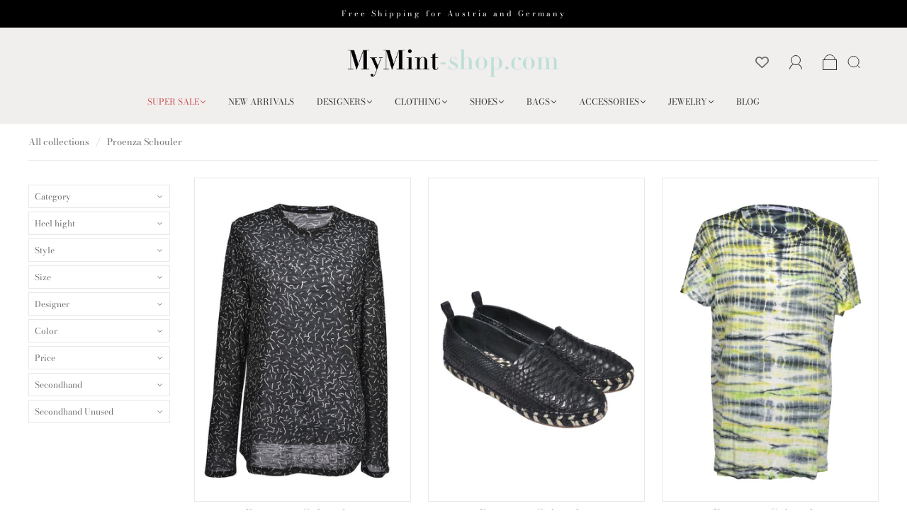

--- FILE ---
content_type: text/css
request_url: https://mymint-shop.com/cdn/shop/t/5/assets/section-footer.min.css?v=122882610024656932051708980768
body_size: 742
content:
.main-navigation{z-index:1}.footer-tapbar{z-index:2}.header-search-results-wrapper{z-index:3}.header-search-input-wrapper{z-index:4}.product-info{z-index:5}.main-header{z-index:6}.main-navigation-wrapper{z-index:7}.header-wrapper{z-index:8}.product-message{z-index:9}.product-images-lightbox{z-index:10}.footer-lower:after,.footer-lower:before,.footer-payment:after,.footer-payment:before,.main-footer-inner:after,.main-footer-inner:before{content:" ";display:table}.footer-lower:after,.footer-payment:after,.main-footer-inner:after{clear:both}.footer-copyright{-moz-osx-font-smoothing:grayscale;-moz-font-smoothing:antialiased;-webkit-font-smoothing:antialiased}.screen-reader{position:absolute!important;width:1px;height:1px;overflow:hidden;white-space:nowrap;clip:rect(1px,1px,1px,1px)}.main-footer-wrapper{-webkit-transition:padding .2s cubic-bezier(.25,.46,.45,.94);-moz-transition:padding .2s cubic-bezier(.25,.46,.45,.94);transition:padding .2s cubic-bezier(.25,.46,.45,.94);margin-left:auto;margin-right:auto;max-width:1280px;width:100%;padding-left:40px;padding-right:40px}@media (max-width:720px){.main-footer-wrapper{padding-left:24px;padding-right:24px}}.lt-ie9 .main-footer-wrapper{width:1280px}.grid{font-size:0}.grid-item,[class*=grid-item]{font-size:var(--body-size);display:inline-block;padding-left:12px;padding-right:12px;vertical-align:top}@media (max-width:720px){.grid-item,[class*=grid-item]{font-size:var(--body-size-mobile)}}.grid-item-100{display:block;width:100%}.grid-item-83{width:83.333%}.grid-item-75{width:75%}.grid-item-70{width:70%}.grid-item-66{width:66.666%}.grid-item-60{width:60%}.grid-item-58{width:58.333%}.grid-item-55{width:55%}.grid-item-50{width:50%}.grid-item-45{width:45%}.grid-item-41{width:41.666%}.grid-item-40{width:40%}.grid-item-35{width:35%}.grid-item-33{width:33.333%}.grid-item-30{width:30%}.grid-item-27{width:26.666%}.grid-item-25{width:25%}.grid-item-20{width:20%}.grid-item-16{width:16.666%}.grid-item-15{width:15%}.grid-item-12{width:12%}.grid-item-10{width:10%}.grid-item-5{width:5%}.main-footer-wrapper{margin-top:40px}.main-footer{color:var(--body-color)}@media (max-width:720px){.main-footer{background-color:transparent}}@media (max-width:500px){.main-footer.centered .footer-menu.footer-menu-links{width:100%;padding-right:0;padding-top:24px}.main-footer.centered .footer-menu .footer-contact-wrapper{padding-right:0}.main-footer.centered .footer-menu.footer-social-contact .social-wrapper{padding-right:0}}.main-footer-inner{padding-bottom:30px}@media (min-width:721px){.main-footer-inner{display:flex;justify-content:center}.main-footer-inner [class*=grid-item]:first-child{padding-left:0}.main-footer-inner [class*=grid-item]:last-child{padding-right:0}}@media (max-width:720px){.main-footer-inner{padding-top:20px;padding-bottom:0;margin-right:0;margin-left:0}}@media screen and (min-width:501px) and (max-width:720px){.main-footer-inner{margin-right:-24px}}.main-footer-inner.stretch{display:flex;flex-direction:row;align-items:stretch}@media (max-width:720px){.main-footer-inner.stretch{flex-direction:column;margin-right:0;margin-left:0}.main-footer-inner.stretch .footer-menu{padding-right:0}}.main-footer-inner.stretch>div{flex:1;width:auto}.centered .main-footer-inner>div{text-align:center}.main-footer-inner .section-title{margin-top:0;margin-bottom:16px}.main-footer-inner .section-title.footer-social-header{margin-bottom:6px}.main-footer-inner ul{padding-left:0;margin-top:0;margin-bottom:0;list-style:none}.footer-menu{text-align:left}@media (max-width:720px){.footer-menu{width:50%;padding-right:24px;padding-left:0;margin-bottom:24px}}@media (max-width:500px){.footer-menu:first-of-type{padding-top:0!important;border-top:0!important}.footer-menu:not(:first-child){border-top:1px solid var(--border-color)}.footer-menu.footer-social-media{padding-top:24px}}@media (max-width:500px){.footer-menu.footer-menu-links{margin-bottom:16px;width:100%;padding-top:24px}.footer-menu.footer-menu-links:first-of-type{padding-right:8px}/*.footer-menu.footer-menu-links:nth-of-type(2){padding-left:8px}*/.footer-menu.footer-menu-links li:first-child a{padding-top:3px}}@media (max-width:500px){.footer-menu.footer-menu-links a{display:block;padding-top:8px;padding-bottom:8px}}@media (max-width:500px){.footer-menu.mailing-list-form{width:100%;padding-top:24px;padding-right:0;margin-bottom:24px}}.footer-menu.mailing-list-form .form-actions{margin-top:8px}.footer-menu.mailing-list-form .button{min-width:unset}.footer-menu.mailing-list-form .section-text{margin-bottom:0}@media (max-width:720px){.footer-menu.footer-text{margin-bottom:0}}@media (max-width:500px){.footer-menu.footer-text{width:100%;padding-top:24px;border-top:1px solid var(--border-color)}}@media (max-width:720px){.footer-menu.footer-social-contact{margin-bottom:0}}@media (max-width:500px){.footer-menu.footer-social-contact{width:100%;padding-right:0;padding-left:0}}@media (max-width:500px){.footer-menu.footer-social-contact .footer-contact-wrapper,.footer-menu.footer-social-contact .social-wrapper{padding-right:24px;padding-left:0}}@media (max-width:500px){.footer-menu.footer-social-contact .footer-contact-wrapper{padding-top:24px}}.footer-menu.footer-social-contact .social-wrapper{margin-bottom:16px}.footer-menu.footer-social-contact .social{margin-right:-12px;margin-left:-12px}@media (max-width:720px){.footer-menu.footer-social-contact .footer-contact-wrapper{margin-bottom:24px}}.social-wrapper+.footer-contact-wrapper .section-title{margin-top:24px}@media (max-width:500px){.social-wrapper+.footer-contact-wrapper .section-title{margin-top:0}}.footer-contact{margin-bottom:0}.footer-lower{font-size:10px;font-size:1rem;display:table;width:100%;padding-top:20px;padding-bottom:20px;color:var(--body-color)}@media (max-width:720px){.footer-lower{display:flex;flex-direction:column-reverse;padding-right:24px;padding-left:24px;border-top:1px solid var(--border-color);text-align:center}}.footer-lower a{color:var(--body-color)}.footer-copyright{display:table-cell;margin-top:0;margin-bottom:0;vertical-align:middle}@media (max-width:720px){.footer-copyright{display:block;text-align:center;margin-top:8px}}.footer-lower-right{display:flex;justify-content:flex-end}@media (max-width:720px){.footer-lower-right{justify-content:center;flex-direction:column}}@media (max-width:720px){.footer-lower-right localization-form~.footer-payment,.footer-lower-right localization-form~localization-form{margin-top:20px;margin-left:0!important}}.footer-lower-right localization-form button{border:1px solid var(--border-color)}.footer-lower-right localization-form ul.localization__list{bottom:100%;right:0;background:var(--background-color);color:var(--body-color);border:1px solid var(--border-color)}@media (max-width:720px){.footer-lower-right localization-form ul.localization__list{right:50%;transform:translateX(50%)}}.footer-lower-right localization-form ul.localization__list li{color:var(--body-color)}.footer-lower-right localization-form ul.localization__list li:focus,.footer-lower-right localization-form ul.localization__list li:focus-within,.footer-lower-right localization-form ul.localization__list li:hover,.footer-lower-right localization-form ul.localization__list li[selected]{background:var(--footer-hover-background-color)}.footer-lower-right localization-form~localization-form{margin-left:10px}.no-js .footer-lower-right localization-form{display:none}.no-js .footer-lower-right .localization-form__noscript .localization-selector-country{border:1px solid var(--border-color)}.footer-payment{margin-top:3px;vertical-align:middle;text-align:right}@media (max-width:720px){.footer-payment{display:flex;justify-content:center;text-align:center}}.footer-payment ul{display:table-cell;padding-left:0;margin-top:0;margin-bottom:0;list-style:none;font-size:0;float:right}@media (max-width:500px){.footer-payment ul{display:block;float:none}}.footer-payment li{display:inline-block;margin-left:5px}.footer-payment svg{display:block;width:40px;height:25px}

--- FILE ---
content_type: text/javascript
request_url: https://mymint-shop.com/cdn/shop/t/5/assets/ithelps.js?v=126649697557908523061708416741
body_size: 289
content:
jQuery(document).ready(function(){jQuery(window).scroll(function(){jQuery(window).scrollTop()>=10?jQuery(".main-header").addClass("mit-sticky-header"):jQuery(".main-header").removeClass("mit-sticky-header")});const mediaQuery=window.matchMedia("(min-width: 1024px)");function handleDesktopChange(e){if(e.matches){var isInViewport=function(elem){var distance=elem.getBoundingClientRect();return distance.top>=0&&distance.left>=0&&distance.bottom<=(window.innerHeight||document.documentElement.clientHeight)&&distance.right<=(window.innerWidth||document.documentElement.clientWidth)},findMe=document.querySelectorAll(".facets__form-inner");window.addEventListener("scroll",function(event){findMe.forEach(element=>{isInViewport(element)?element.classList.add("mit-sticky-cat"):element.classList.remove("mit-sticky-cat")})},!1)}}if(mediaQuery.addListener(handleDesktopChange),handleDesktopChange(mediaQuery),document.querySelector("body.template-product")){var elemToObserve=document.querySelector(".product-media-inner"),prevClassState=elemToObserve.classList.contains("slick-slider"),observer=new MutationObserver(function(mutations){mutations.forEach(function(mutation){if(mutation.attributeName=="class"){var currentClassState=mutation.target.classList.contains("slick-slider");prevClassState!==currentClassState&&(prevClassState=currentClassState,currentClassState&&(document.querySelector("#mit-prev").setAttribute("disabled","disabled"),document.querySelector("#mit-prev").style.opacity="0.5",document.querySelectorAll(".product-thumbnail-wrap").forEach(thumb=>{thumb.addEventListener("click",()=>{let thumbSiblingNext=thumb.nextElementSibling,thumbSiblingPrev=thumb.previousElementSibling;thumbSiblingNext===null?(document.querySelector("#mit-next").setAttribute("disabled","disabled"),document.querySelector("#mit-next").style.opacity="0.5"):(document.querySelector("#mit-next").removeAttribute("disabled"),document.querySelector("#mit-next").style.opacity="1"),thumbSiblingPrev===null?(document.querySelector("#mit-prev").setAttribute("disabled","disabled"),document.querySelector("#mit-prev").style.opacity="0.5"):(document.querySelector("#mit-prev").removeAttribute("disabled"),document.querySelector("#mit-prev").style.opacity="1")})}),document.querySelector("#mit-next").addEventListener("click",()=>{let activeSlide=document.querySelector(".slick-active"),activeSlideSibling=activeSlide.nextElementSibling;if(activeSlideSibling!==null){document.querySelector("#mit-prev").removeAttribute("disabled"),document.querySelector("#mit-prev").style.opacity="1";let srcset=activeSlideSibling.querySelector("img").getAttribute("srcset").split(","),srcLength=srcset.length-1,src=srcset[srcLength];document.querySelector(".product-images-lightbox.visible img").src=src,activeSlide.classList.remove("slick-current"),activeSlide.classList.remove("slick-active"),activeSlide.classList.remove("product-single__media--selected"),activeSlide.style.zIndex="998",activeSlide.style.opacity="0",activeSlideSibling.classList.add("slick-current"),activeSlideSibling.classList.add("slick-active"),activeSlideSibling.classList.add("product-single__media--selected"),activeSlideSibling.style.zIndex="999",activeSlideSibling.style.opacity="1",activeSlideSibling.nextElementSibling===null&&(document.querySelector("#mit-next").setAttribute("disabled","disabled"),document.querySelector("#mit-next").style.opacity="0.5")}else document.querySelector("#mit-next").setAttribute("disabled","disabled"),document.querySelector("#mit-next").style.opacity="0.5"}),document.querySelector("#mit-prev").addEventListener("click",()=>{let activeSlide=document.querySelector(".slick-active"),activeSlideSiblingPrev=activeSlide.previousElementSibling;if(activeSlideSiblingPrev!==null){document.querySelector("#mit-next").removeAttribute("disabled"),document.querySelector("#mit-next").style.opacity="1";let srcset=activeSlideSiblingPrev.querySelector("img").getAttribute("srcset").split(","),srcLength=srcset.length-1,src=srcset[srcLength];document.querySelector(".product-images-lightbox.visible img").src=src,activeSlide.classList.remove("slick-current"),activeSlide.classList.remove("slick-active"),activeSlide.classList.remove("product-single__media--selected"),activeSlide.style.zIndex="998",activeSlide.style.opacity="0",activeSlideSiblingPrev.classList.add("slick-current"),activeSlideSiblingPrev.classList.add("slick-active"),activeSlideSiblingPrev.classList.add("product-single__media--selected"),activeSlideSiblingPrev.style.zIndex="999",activeSlideSiblingPrev.style.opacity="1",activeSlideSiblingPrev.previousElementSibling===null&&(document.querySelector("#mit-prev").setAttribute("disabled","disabled"),document.querySelector("#mit-prev").style.opacity="0.5")}else document.querySelector("#mit-prev").setAttribute("disabled","disabled"),document.querySelector("#mit-prev").style.opacity="0.5"})))}})});observer.observe(elemToObserve,{attributes:!0})}});
//# sourceMappingURL=/cdn/shop/t/5/assets/ithelps.js.map?v=126649697557908523061708416741


--- FILE ---
content_type: image/svg+xml
request_url: https://cdn.shopify.com/s/files/1/0637/2838/6266/files/logo-logo-2.svg?v=1669184477
body_size: 14971
content:
<?xml version="1.0" encoding="UTF-8" standalone="no"?>
<!DOCTYPE svg PUBLIC "-//W3C//DTD SVG 1.1//EN" "http://www.w3.org/Graphics/SVG/1.1/DTD/svg11.dtd">
<svg version="1.1" id="Layer_1" xmlns="http://www.w3.org/2000/svg" xmlns:xlink="http://www.w3.org/1999/xlink" x="0px" y="0px" width="911px" height="130px" viewBox="0 0 911 130" enable-background="new 0 0 911 130" xml:space="preserve">  <image id="image0" width="911" height="130" x="0" y="0"
    href="[data-uri]
AAB6JQAAgIMAAPn/AACA6QAAdTAAAOpgAAA6mAAAF2+SX8VGAAAABmJLR0QA/wD/AP+gvaeTAAAA
CXBIWXMAAC4jAAAuIwF4pT92AAA7P0lEQVR42u2dd7gU1fn4P5d7KZeuiGJXothrTMQaRVETe8FG
tX4tSUyIscckaqImSjQxYuwFFaxY0FgiYhdjTGIBBUTRgCLCBUE69/fHO/PbZe+Wc86UM7v3/TzP
fWbv7jkz58zOzpy31zU3N6MoiqIoiqIoiqIo5WjjewCKoiiKoiiKoihK9lHhUVEURVEURVEURamI
Co+KoiiKoiiKoihKRVR4VBRFURRFURRFUSqiwqOiKIqiKIqiKIpSERUeFUVRFEVRFEVRlIqo8Kgo
iqIoiqIoiqJURIVHRVEURVEURVEUpSIqPCqKoiiKoiiKoigVUeFRURRFURRFURRFqUhD+KKurs73
WBRFySZ7Ab8HNgCWAe2AkcCdwGzfg1Oqn0MGHs+1o+7h0+lTfQ8lbdoDvRFF7soSbZYb7qsj8nv8
0vekFEVRlNqh/6ZbrvZ/g+N+FEWpfXYHbgB2KvLZ1cCFwF+AS30PVFGqlB2ANyu0WU5pwTKfDsBt
wKm+J6UoiqLULio8KopSjH2A8RXadAd+BawNnOF7wIpShXwCnAPUAysKPlsKNALXAW0N99fF94QU
RVGU2iZfeDwQ0YI2A6vK9KkHlgALHI/ZGVmUvu978kVoC5wYbFc49G9AFtQg57EY9cj5vROY43vC
KXMIco0tKdOmHvgWWOh4jHbAfGCM78mWoB+wFbDIsX+3YI7lfqONwD+A1x2PsSOVBcd8/g+xjJwd
54lSlFbAbODPFdoMBzYy3J/rfUVRFEVRjMgXHk8CjkvpuB8iC+jmqDuKmU0RoS4Nnqf1CY9nAj9K
6Vj/IHvnd51gXGnQCXfh8TaHPmcBo4GXU5qforQGOqAeQoqiKEqGyH8onQmcjwh05YS6bxEB4O4I
x90C2BZ41/cJKKB/xP7/RSy4UNrNqA1iNfrC92Q9MASxzC4r02YRMAy4NuKxDgbu8j3hAg6LYR+H
Am8g1sVStAO+ctx/H2Bnx77fR4VHRVEURVGUmiVfeJwX/JnwabBtIuemacuhZE94PAkR7JqANR36
L6R1CoWmfB38VWJGDMfaxvdki3BCDPuYQrIW1WMj9N0L+BPlXWoVRVEURVGUKsW1zuOGiKB5X4Rj
H49YSLLCAcB3gReB2x33YZrUQClP92D7BbDYcR9H+Z5EAT2BfYGpRLPOuSg1bGiM0Hdf1MVOURRF
URSlZnEVHkEWiVMRN1YXtkPqUmWFgcH2CbIXK9faCK/LW3BPrNQb2MX3RPI4PNjeDbzlezBliPKb
VIujoiiKoihKDeMqPK5CUoJPAP4TYR/7+D4BeRwdbB8nWxbR1kgYc/sx8KzjPuqQ2MmscHKwfZps
KU0KieJK/h5m9egURVEURVGUKiSK5REk/uqZCMce7PsEBOyHZKd8BRFYNvY9IAWQcjAfRuj/A98T
COgL7AbMRZQta/keUBkewF0AHBOhr6IoiqIoipJxogqPzUjco0tNRICDEKHNN8OC7a3BNsuWodZE
Z+DJCP3XBnr5ngRSOxREuFqOe5KpNFiIWyblxcDDvgevKIqiKIqiJEdU4bEbYn2sd+zfkXjKF0Rh
E2BQ8PrpYKuxW9lgTcRaN8Wx/9rAkb4nARwTbB8ItllPKnOJQ58/AbN8D1ypTpqbs1byV1EURVGU
YkQVHkOr4WsR9rGV53MwINi+Asz2PBZldboF2yhZfQ/1PIe+wLrANOCl4L2sr5RnIi7l8w3bjwZ+
7XvQSvXy9ezZtM28TkVRFEVRlKjCY5dg6+LmFnJ0hL5xEB5/lOdxKC2pC7auSXNAag/28TiH0Kp9
M9Vl0R6FnLdybsOzEOXLCbi7rivJsjtwhO9BVGLAqSfzzeIFvoehKIqiKEoFogqP4WL46Qj72ALY
3tP8NwS+hxSuv9fTGJTKfIYkz3GhM1K2wwdrk8uy+pinMURhNmK53RsYCjwFvA1cChwCbA085HuQ
SlnuAfr7HkQ5RowZxTHHDWLm/z7zPRRFURRFUSoQVXgM+Rx3AbIeGOJp/scG5+BhJFGIkk0+A8ZH
6L+vp3EfAjQC/yZa1ljfvIx4FxyM1M68HBgHNPkemFKW6xHFyZu+B1KKEaNHcfyxA/lw+mTatInr
caQoiqIoSlLE9bRuBj6I0N9XSYVQaFXrSfZ5PELfYxEhLm3CRDljPBxbad38Afhp8Hqp78EUY8To
URx33EDemz6Z5uZm6urqou9UURRFUZREiVPV+/cIfddDXPzSZGdgO+BLxLKiZJsncM/muQmwa8rj
7QUciMQCqvCopMm1wC/z/nfNhp3cAEffw3HHDeR9FRwVRVEUpaqIU3icAMxw7Lse4hKXJmcgCVke
BJakfGzFnq+ATyL0PyTl8R6M/L4eB6anfGylddIXcZEe7nsg5RgxehQnHDdIBUdFURRFqULiFB6X
I4KYK2mWVOgAHB68fjTF4yrRiFISZgBSNzItwiyr96R4TKV1sAdwAxLPeETweiLwOrCD78GVQ11V
FUVRFKW6iTtDQRTX1X5Aj5TmvTfiJvsVsuBSqoO7gZWOfTcCuqc0zvWREiELiZaJWFGKsTNwNlI7
9NHg9fd8D6oSI8aMUldVRVEURaly4hYePwEWOfbtBhyZ0rzDRCaXA4tTOqYSnf8CH0Xon1ZipuFI
nNk4MpqsRKlq5vgegA2NnTrxh1F3cNyxKjgqiqIoSrUTt/A4FXgpQv806pGFQuoqqrP2XmsnSvKZ
k1IYXztyyokHUjie0vqoKsnroGOP5vSBw1RwVBRFUZQaIInCWk9E6NsHaJ/wnAcBayG1z1wT/Cj+
eDdC370Q99Uk2SE4xkrgmbROiqJklXbt2zMXVHBUFEVRlBogCeHxUSSW0IUdkXieJDkx2D6S8HGU
ZHgBd9dogMMSHt/RwfbyiONUlJpg+bJlrGSVCo6KoiiKUgMkITx+AfwvQv8kS3ZsAOwevH4oweMo
ydEEPBWh/9YJjy9UTtyfytlQFEVRFEVRlJRIQniEaBlMj0PiEpPgoGD7H6LVDFT8ch/Q7Nj3iATH
NQjYEJhEtMQ+iqIoiqIoipI5khIe70QS0riwGckJj6cF298ltH8lHf6B1BV1YV1g34TGFdZ2HJ36
GVEURVEURVGUhElKeJwITHfs24zUYYybNYHvI4lMHkxo3ko6LAQmR+g/KELfUnQHDgxe6/WlKIqi
KIqi1BxJCY/gXlKhDhiWwHh+E2xHJThnJR2aiRazmkRcbSg4foy4rSqKoiiKoihKTZGk8PhehL79
gLVjHs+wYHtXgnNW0iNKjc51gENiHs8pwfZGP6dDURRFURRFUZIlSeHxOdzj0urIJbeJgz2BLsAK
YHyCc1bS479ES8y0VYxj6QD0D15f6+2MKC40Ah2BTsCZwHAk5rpt8H5H3wNUUqUDkpV7K6ArUO97
QAnTCPQCtkRc79v5HlAKdAI2ATZHvuMG3wPyQAck/j/83tv6HlCN0Qn5XW2D1BVvJNn1dpLz6A18
B+hcpXOIi3ZAD+Q3sz7yG0qTtsjaZAPk3tUFj/frJG+ac4BncXcRHALci8QoRmVwsL0mwfkq6TMR
2M2x76HAH2Max9nB9lHfJ0Qx5nDgGIrHv14LzAWWIYqsJxBX5GeJ5lERF3MTbh8ry5YupY7M1njs
jtR+PQyJte9ZpM1/kfqyDwOv+B5wDAxAsprvBqxX5POPgjl/CLwFvAjM9z3oCOwOHBvMd3uKL/om
Ic+TvyO/c6+/mYQ4FLnn7YtkBS/kA+B5RPH/HLDU94CrhDWAfZDzugdyjRVbW89EzvGHwDTkd/WO
78Hn0Qa5Bx4J9AV2ANoXafceorh/CvmtfOt74AmyG3Ay8v1uVuTzT5Hv8H3k2fAy8db3HoB8Hzsj
AnwbVhfglyD3rneR6+ol4FXcqxEYk7TG7T7chcfdiEdwBDg+2P4l4fm60ABshGi445pvJdoD3wCf
V2jXCXnILMf+YgznMwOx+CbBxAh9dwU2xT2xUz7nBttqcolui1x3bYh+3bVFBK0ZEfbVE3FVXxzD
3Dog9WaLLQD3Aq5DbsYgC6QHkVjVOchD83AkwVbIqXmvXwT+BDwewziL0Yj85lZRPGP1EqCP5T77
IMJAJU1pA/Jb/ZQY70V1beqoz57wuAnyuz077713gQeC+c9FLAfrIWEUPwv+ZiPXzz0Uv3+meR+3
5RTgD8i1PQVRioRz7QZsgVz7fVj9GvsKeBrJol4tnju9kUXfWcjiHiTJ2ihgFvI9rkDuOWsAuwBD
gz+QjNm3Ipm906AN7hnqQ8LfbyEnIPesdYL/X0Ou81nAAsQCuR5wAPDT4O8LpFbxLWgMfykORtaW
R5HzUPkcuAP4EjmHzchzdj/kGlsP2D9vHx8AY4HbEYHSB32Ak4BzkOcPiDB0VzCP8LeyDmJF3RWp
XBBWL7g9aPtSSuNti7tXY0gd5de0+yEhSH2QtfIzyD1hJmLtWx/xjtwO2JhcCbiZyNrgVuBtx7HV
A1cCP0d+058jyssxyHfRAbmH90WeTTsFfyFTkGvqbyR4TdU1N8v5q6uzerifgAiGO1Nec7IWcvG5
mLqXAT8A3og4x8HA3cC/gO8a9hkFDHQ41ltIRlcbtqB85lBboc30i5xN7mFSioFUTjDUXOGYm2F/
AZ8G3Az8llyio2K0Rx6AaxjssxgXIT/SKGyP1A0FufEuMejzAu7lQnYnmrtuyA7Avyu0Mb326oCv
EVeKeY7jeQg4OsbxXAH8quD9IeQE/FsQS/GzFF/sfxcYQenMzy8Fn0eJvS3GwcCTMe/Tlo2Az+LY
Ue+tt+TWp56gfcdGFi38xvO0/j8XA78m56p3ASIYfVmmTy9EGLmcnMLlXuSBPhVRdp6L3E/ui3Gs
HZD753qG7e8IxplPZ0T42xNRlPya8gLBQGTh1LXIZ88G5++fMc4xTjZHXM//j9wC8WLgJirfm+oR
69yl5BZjLyGC19iExrsZssbphmQRzycc/2eYLZa7IN/zOXnzeRhRCMxFnnejKG8Z2Ra5Po7Je+9m
ROngS7jJGscjiqRd8967HXkevF+m3/6I0qlXkc9WASOB3yMCSBpsi9z7wrVuE/Ld3x28Lkdb5Hn9
G2QNC7Ku+QMiaCXFWOR6LhxfXfD3FWZeEh2R+/3hRdrfgCgVpyD3knLP412Q+8OeRT67D7mX2Pxu
DkbWFPXIGmUE5eWDtRBlz6+KfLYSuY9fgaz3I9F/0y1X+z9py+MCxJTqEl/WDtECRhUezwy2tyU8
V1cWIYJtA7lFbDNiEdkNc2Ewn9eQH3ep77cdYomoxEzkZljM8rgYcfnaOvj/dUSYC8dbH/RL0qVh
KeJmdIJj//2JLjyGLtFjMBMcs8ICRPFTzFKyDNFsbW6xv84Rx/MOEh9SzPK4FLlJbmaxv8JYgDGI
6xqIguetCv3fRpRXz7G6pjhk7+DvZmShGhezkd/mKooLy8sRK+2mFvucHuy3UnxEA3I/isP6y067
7cbIJx6h6xrdmD51Cm3beg+nWwNZfIQKgQmI++aXBn2/QBZ2IxB39x8jyoghBe16+J5kAesjwm0H
4HuYCX33Am8iyqVOBZ8dEPxdhiw0s0KoMLqAnLL6HuAMzJ9BK5HrYyyybriR3O/8qWDf78Y87oXA
OGQxW+gmugy5Pw+x2F9T3vmYiljYL8G8tvV7iKvcMEQRAXA6opD4FXBVzPOvJnYGrmb158EKxK3Q
ROH3PKI0fp+WBpU2iMAyGLE43Z7gPBqRdc85ee/9FbmnmbIcscSNBn6BhIT1C/4eAX6JePPEzZvI
c7GYAmQ+8l18x3BfW9Lymfgi8twfjgiFlfgn4s1UbJ1wIqKE+SXwZ4N9XYIoJycG8zBRIsxBBNTn
EC+J/NjleuAniHLgHGKuNJG08LgM0Xxd4tj/UHLCnwvrIJoBkBt0Fvmc0hbRUxDztw0rkJtPFJfO
kPGIdqoUNyHC41BEW+WDMbgLj5sg2vUFEY4fCo+u17gvppNz3SzGptjd/L8hmp/97yi/wNkcicUy
JV9Tfz0iOC5B7gfvW+ynPxLHsGeJz09HHkAnRZh7Pm8hVuFy2Fonf0KK978+227LwJ+cyWGDTgRg
+tSpWRAcuyOKyNAd810kjsWWJcj5nEbxxcVCu90lSgfkd74qmL9N3OJURLAudZ1diihzXDx04mYP
xEVrm7z3illgbRiJeLWEcew/Cv7OJd6kaF+Qc5UtxU6Ie5wJoSfYv5Hn236IRciWO5H14S3B/w2I
wHEwcq+bGuM5qAZ+ijxHCumHPB9MmYz8pg4r8XlXxNDRB1FWxM0ByG9lk7z3RiACoCvXIsLcyOD/
o5Dfys+RNWKcVFL2f01xK1yptvlrlmcRwfFgRFlkw4HI/aKwSkQ75LrZjpybbzGuQDwkrkes2ra8
jMhLfy/y2ZqIIi20NMdCGpmTosQGFfqH23IEIom/g8RjVRsPO/RpYHWNUpKEC2aXccaFiQW1FL2R
m4UrOyAKiqnU3sO0U/RdeB1PGD90IPLgn4+94BgyiPJxu8NI17PBNgNsKhlj+2y/HZfdfCP3vTaB
oaefxYIFTXwx83PatvWeyLEeSWYQCo6rkAdtFK6j+ILLd3Bn/jP9deT51wu3hDfjEOtsKU5EYud8
ch7y3eYLjpOJJjiGjEXc8PK5BnEra2+9N3dsfkBNiDCwPaKUdhEcQ25FLEv57ImEafwwxfn7ZhTF
Bcfh2AmOISbedOcTX0K/kMsQl9JN8t57k2iCY8hN5BQNIIqrkaRvVOhq2X5ZsL0GURQPxF5wBHmm
lDMgnIrEmBfjTERw/CNugmPIM4jXSCnOJ8Z1ShrC41uIW6YLdUQrqRBmUryHFLIPJUATbg/nExHB
KEl+i2hVKsVQJM0MomUsi7KIPDHYVlOiHFO8m4oijieM2Qs1ccfiJjiCJBX5T4U2JyMurGlgK40l
Kr312W5bLr9lJPe/+iKDTzuTb7/9hklT32fp4iXU12eiCsJtrC5cPI58p1FJIuY1KuFz7nxgR8RN
rinC/iolmRuAuGX5YCTiRljIqbY7KsP5iGtYPochbu0be5p3OU5BLD6n4b7uyufHtIy37IgssE/3
PdmEaY+4mhazrn+CmVtjMUxDPM4lt8aIymiKW+Ti8pgBcRFvKnhvMOIFl5Y7v43yrg3iddYLEaAf
Jlq8+j2UV9IdQsu14naIe/yTiCIsKpdV+PxkYvKSS6tmSxQXStdi7msj7izzid90niYXO/a72rGf
CXXkXG18x0CspKV21IbDcYvXW5Ocxi6pzJuKO/nuYHcjLilReMSgzWnEWz8081z61z/z4FuvMujU
M1i08BsmT32fJd8upr4+M+URd6OlW2CcGTQHIi7bWSHMAHsVoul+MeL+nqOyW/8fEEtXmjyELFYL
eR1JVR8nxZ6l2yACpE0cdhr0QL4z23CXUnxN6QX13xCvjlrlVcTttxiXRtjvhhZt78Q9IWDIE4gL
eiFPE28m3VUUX2t/D/mtmCb9SovQ6PFgsD3WdUcBSxBlQzmGsHqG738ga9ionjAhH1FZ3rqcaB53
QHrCY5TMbHshRTFtOQIRch4jpgQQnpiKm+n/GOwSntiwBaJ1/QxJiOSbh3EvB7I2bq7RP0Tc4aYQ
fxIFJTr7IHEEEC1uOuQDzLwXklTaZIrrHrifn571E76ZP1+ExsWZEhpDirl+xblgWkS2vvMvyJUO
GhxlRwELqJxcCtJ12x5N6czMSVj/76N4RuYeSHK6Xna7S5yLEph/Ka5HFLC1xpOUzkUxDylj4opN
qaW2RLMOjqO0ASYJl9JSbpMbI4odW7fSJPkUWcftiVjjopbKATNl3Q3BdgiS/O4wgz42VBJgQa7f
SA/rtITHh3FPStLI6mmjTecVPtDHpDTHJLnFsd+RCY0n/D7uJbkajjZMI5oA5xK/cVSwvZ/qdImu
dYYjSqcbiSfj75OYuToeyuoukjXJdQ/cx4ABx/P29EksWrgwi0IjiEvQHkXejzsD9I1kp7bj3ojV
8THc4hyLMdmgzS5IMo6kuYniVhSQ7/XpBI45E4kNK0ZPZMHoO9Y15EPiL6PyKsVr5oaMJX3Lc5Jc
T/n65GOJtu5Z27J9X8fjjEYS1xRjAckkUXuP0gaFjchWndhGJHZ9MZJJOw5MQ2P+jqzrX8ctxrIc
JqXc1gUujHKQtITHJsyk4VLYmnR3R7LLLcQtoDlrvINbMfs4SwiENCAJQiCXiS4L3BOh75bYaWHW
RBZKi0kvzk1xI6701DaLhSxZomJHBMcTeG/6JGi2rhGcJqWsU6ap3E2ZR8513bciaQByL4uzjMYH
hu3OT3huP6b8M+0DzMquuFAufnALcq5vvonTJTtkEZUXpM+QcGx1ShxCZVfcJOsYFqODQ59LKK1k
AUnak5S7fTm38Z3JTtm8HRAr8K3Ed9+eQS4JTzkORPI4nGbQ1hZTWeGXRMhtkZbwCNHi0vpiZ+oP
LW7jyFY8iiuLcPOx7038mVd7I4uvaVROIpImUZLm7I3dgnJfJE5yPPA/3xNXSjIDMy2cCe0wv9Ee
TGmXp6rmugerRnAESaNfjC2t9mJGKDz4XkDXIUJUnPfmzwzb9SN+wTxkGyon7zFxr3WlUhzR0cTj
Hh+VpM5BpeupF9kRClzpglnClKiJiF6xbP+SZfs9kbi2cvw74hyi7Ptk4PgEj29KaDCIs/7hZ0jJ
DhMexz2JXznm07JmbDG6EiEhU5rCY5SSCh2xC0wPs6z+JsX5Jc0ozNyHChnk0KccYZKCyzG7QNPi
X0hwvysHG7ZrQy6WLkpmLiV54nTLWY7d922j7KoKrnvwfgYcUzWCY3tKfwe2YRAmhAvCnr4nTjQv
n2LMs2hreh+1xSRhVZQ1RiVMtPk3Iu5gPvk8+i6KYqKMGExxN/Fq4SZEgCzHdCTTahQuQJTvJjyD
XV3RNkgyqUpEUbZXwuS3cjviNuqbL4jXzXsZ5tUHkspoPxdzAdY53jJN4fFjzN1fitHfsN1eiE/5
JNyErSzzN4c+OxBfDFZ7JA34SuL3047KAqKlzR+CmXvItojl4tsMngMlxzLiTQjQjNzDTDnKom3m
uf6h+xlwzPHVIjiCPANKLQS3IH6l2mdItr0s1EeN23XRJnZyzwTmcxFmypjZCRw7f9/LDdr5DGNY
hfmi0RbTOtlRwkd8sgtmVpj3MLsOyjETice+HMlCughZU61CnlvzkN/w2cBB2LlUXoPUnq6EqTeB
C1OpnHymESm145tnDcZqi6m34z6YfVe2LME8SeieOArxaQqPy4lWUPgYw0mGft61aBVyKQnRlviC
gUOt8gTgK98nowhRkiPtiNn1FcbfTsBOI6+kyzzMijHbYJMpLmp69cwwYsy9HHN0VQmOIM+2cgMd
CawV8zG3B/7qed7NyALXF32JmMWvgE6YexB9keC8ZmImnB6Ce4KTqMwjuZjPOZglhdoUcUusNv5o
2C4u4XwxEoq0CxIKtBmi1Apf749Ysm3YBFHumxDFS6sSX2BWW3Yo/kvdJHGvnGvYrgPw/YTmZZqj
oSeOoQZpCo8g5nSTYNJibIBI6uXoQU6jXAtZVgv5GDH323IY8dTYCeulZVUwfwF37XMzkmjJ9Bxc
53uySlnWxG9a8D7IQqqqOW/E1Qw99sRqExxBtMnlNMqdkViibjEecwr+Y6A/IrpbXSGLMQ9R6EW8
rpu/xiyOdDEi4CXFQswWxCDWHx8swtxlzpYmzBfFkbI4euB7VF5bhth4n5gyG/nNTkXuH6bnuZAr
DNt9TbLC41LE+mVCXIYNV5JwdbeRq2xqfpqyCjtF2nZJTzIO3kcebq5UKqlwBLIYeAd5kNcilzj2
i1q2oy05q9uTvk9CCVbgXneyDnFdLcd3kdqZM4ledF5JlrEkt5AyYUNga98nIdIEvtObk875Ge9/
+Wm1CY4g1q9KFrCtkAQjtRSf+jnxu2HNxXxB2xaxoMRBN+Bnhm3nW4zRlYWG7fbAT+mKBSRX03oe
Yn00YTNiKEKeIudZtDUp1+SDnsBAw7azSdZrainmipYBxGPYcMWlikElbB6ULjXsTbBxde7tcoC0
hUeIZibeqsLnYSKEhz3MKy1mAXc59LuCaJkAD0V+FK+TnGtMHIyN0PdAysc9hsV2s2p5VXK8hv/a
ez6F18icev4vaGzTjkXfLKw2wRFkIW2i/d4cUTbGHQPpi7hqO+ZTh91aIS7L41DMn1mLSD6zuk25
niRS8FciyfvdSuwE09M9zN+Fntgp1rMYrgO5RIYmLCTZ+tyrsIsLPSXBsZRjAf5DjzZOaL8292sn
7xsfwmOUuMf9KX2yeyHBxVGPUQ381qFPdyQA25Ubgm3StbyiMjZC326I9boY9eRcVuNM7awkw5q+
B1DNbPid3hw1dAifzJpOfX2cIWypMRdzF/aOSKKPe0lOE5wWSSyG6rDTpsf12zvOou1Kkq+xaSM4
HJ7wWIrRkPD+bZRhhyG/q6xzFHYxuk2+B1yCoRZt01Bq2mTir+TxlRSLcQ+jiwufoTUhTvkZfAiP
/0AkfldKpQIPXVofonZdVkOmI9lkbbnA8XhbIdrkJuBl35OvwMfAcxH6b1vi/UORGLZPyFZ9S0WJ
nVPOH06Xdp1ZvOhb30OJwtuW7U9E3N7Px05YyhJZGHccKfg3BnazaG/qUhkFG2vKhqRftiJpTwsb
gaAzUg856xxi2T6L3iQ7Y5f0JI052MQfb4Zj3F1EGog3uZcLWVByOyl5fAiPC8gVVHZhCFIyopCw
QG+c6fmzzEUOfdZBsnvZcnSwdXGX9cFrEfqWiqsN3dqiXLuKknk2+k5vjh42tJqtjiG2xbVBHqRX
Ico5G8tXVsiC8BiHELOf5VzSsCDYrpcOsmwflSRLlYD9QjupTJJx0QG72MxlRC/TkQT9LNsnbaEG
+/tQ2r+VrJCFWpdOLsw+hEeItrjflZbFNXdBMmYtAf7uaU5pMxa35ENXO/QZHGzv9z1pQ2wtDvns
TMu6mF3ICdDVcg4UxYnTLjyXLm2r3uoIEr7gutjbAhgNvELlRG1K/NgmXMmilmPXlI+XZBybCybZ
y32yN6VrwRbjK5LNUuqK7XlOY91vKzx+N4UxZZGs/WaNSUMDUYx/IfEJLlrSlUgdpXzXxAHB9jGy
qRlKiguARyz79EM0ghMN22+BZCP8GnjT94QNeQJJeb2+Y/8TWD2rbf9g+yySXENRapKNvtObA445
mhmzZ5haHbdDFHcLiSfmrBOSFOyZGPY1F/gb8OMI+9gDeAp4HinBEMe4lMrUQgbctEv1+DIGlCLr
8cO2GXFXEn8m4ziwzerd5HvARdjI9wAUO3wJj/9GBBGXYrph4pJQeGxLLkVxa0tk8g/chPABmAuP
oWBebed2HO4Z3w5hdeExLHp8q+9JKUqSbLnjDqzRrQfTp08xvamcTjThrBifE1/9q4uBUymfRdmE
/YM/FSKTpwv2WQizaHlcH7mOP/M9EE+shcR0JV1CxZVK2fsLaUe0jPVJ0AMJR7Ihiy4lfZDELb6z
nyqG+NRUPRah70F5Y98RuUl/SHbrDybFAnJZUG0YQkvX32J0AX4SvL7X92QtieJeujW5ZAdbk0vS
pAtGpaZZsXw5K1hOmzbGj4Yk6srFWXJhAeJJEBf7I6ERY0nfLbG1sC725T5Mi5KnSSPu3i+1wBrY
CzZpso1l+8XYJQ1Kg42QTPo2ZFHR0gOpmKBUCT6Fx0dw/yH2IBckHCY1qJZkLnHzO4c+a2OWefUH
QdtXkGLa1USUjKhtkfpvAMcG22eIliVYUTJPc3Mzzc1W3qdJxGzEnfxkLGKBjJPDgTeA20nfPbHW
cUlfb5PdMU26+x6AR+oR62NW6W7Zfjbinp8lsnx+bfHlCak44FN4/Ihoi/HQnTIUHh/2OBeffAmM
cOg3HBHCy3F8sL3D9yQd+AYRel0JrQqHBdtqc9tVFCXH73HLUF2Jk4APgAt9T7CGaO/QJ+kaj65k
IZuiT0w8nHzQiJQTsSELmYyrYUyuZKFshWKI7wDr5yP07QX8CAnKngRM9TwXn9zn0Kcb5eswdQWO
DF5HcTH2xQqiCXx7ADsBOyAxKyo8Kkp1cyViMYy7pEEHRDh9C8nWrETDRRD0vZZRipN07UlXOmMv
2GdRUMuq0sSFLJ5fpQS+b7hRFuSbkCs7MYpsZsFKi//glgX0tDKf7YvUPHuNbKanNuFx3LPvbock
yGlD9cV7KopSnMeROOYkwhx2QcoEDfE9ySrHxRU6q1nWsxiLmRbNZHftsAr7NWMWBeFaEriymlhJ
KYJv4fEZ3LXA2wPbBq9ty1XUGitwc8k6ADiwxGdhkonbfU8uArOI5roaWhFa+/WltBLq6+tpU9fG
Ju4xieyDUTOjVuJrYBiSeO3VBPZ/F3B+wnOoZVzCWbr5HnQJ5qd4rKwJN/ORsJosUo994phG/K+Z
C2nyPYAYqdqah60R3z+ElUTPYPkYMNnzPLLA35ESKLacWuS9LsChyCLrNt8Ti8j7EftPwe28KkrV
0QzU02AjPCaR5CCtOKlngD2BIxAPizi5CjgqpXnUGl8Ccyz7ZDGr51JEgZkWnXxPuIA5xO8iHhcL
gEWWfXrilswpSaZTG4n85pJdRYNShCxkN4q6uK9my1jcXAA8jZ0rw75I1rGmvPfOQlxWa6Gu4Rii
1aG7n+y6RClKrLw78S0WLGpinfXWY+aMGTQ0VHxE3AC8QHxZCDuR/oLzseDvKODniEAZB/cjMflf
pTyfamceMAO7TJJZDFuZGcwjLZLOvGkbX/dFinO3ZQn29yyXmtpJ8xVynm2E2qxZqAGmkV0XZ6UI
WRAexyBaWhfmAxN8TyBDPIPcTNa26NMDOI+c22sbYGDw+iHfE4qBt5EH+EaO/cf5noCipMXsmbO4
5pcX8rsbb2btXusye9ZMGtqW9UydFvzVAo8Ef4chCqf+EffXDikR8jPfE6tCJmGXfCiLiUOmk+5C
PWkB2tZTLevlvWyFlRVk07VyMtDHon33FMZk+3v8NIUxKTHi220V5KKZ6Nh3HOnGFFQDLkmIhpNL
j94bSRbThPv3kiUWIxYAF/6JuqwqrYzRI29hyEH96dS5M+tusCErlrc6w/vjSDz4AYgnRxQGIl4c
ih1xuxHHge2C+PWUx5e0YGMbV/p2yvO3ZZJl+zXIZt1O23VaGvcjW6VJLaw1WxVZEB6bcV/ct9ba
juW4DPsi2+2BHwSvw7qG9yIxG7WAa9Kc64i/YLmiZJ5Xn3meYfsfRGPHTqy7wQatUYAEeA4pB7Vf
8NqFtYDv+55IFTLesn0WLUIvpny8ziSTwCrExrLZjPtvJi3etWzflezFlQK8bNk+DWt4L8v2L6Qw
JiVGsiA8AjyK/c1/GtGT7dQi84FrHPpdEGwHBNtaqmv4EfbxDQuJVodUUaqaN194kaH9+tOxY9VY
IH+OewhEOV5ArJBHIWWRbOnt86RUKZOADyzap5HIxCYcZA72i/qodCTnQRQ3jdhZHieQ3WQ5IW84
9Enq/EbhJaQWtSlpxAd3sWg7HfXwqjqyIjy6uK7eg322rNbCXx36/ACxAPdFfsi15EbwEfaxsS+g
2b+UVs6b4ycwuF//wAKZeQFyD6RERlLZWh8FdgQutOy3ib9TUtXYeCSlUarDxqo3lvQ9dzqQnGWs
M3Yum7ekPHcXJmKf1MfmHKSJjRdeGooWGwH1AbKZxEcpQ1aER7DPuqq190ozE3jTsk8b4Pjg9Uiy
mb0uCk8k3F5RapKJ4ycwZL/+NHbsmHUB8sNgu33Cx7kKSebykWH7pOtW1ip3WrRtg33dPltsvseb
Ex5LMdbAzjpqQ2fMrUnzqJ5ke7beaz19D7gEN1m0TTrmsR1yLZpSDYoGpYAsCY8PWrT9N/b+6q2N
cx37LQee8j34BHgc8+xq84EnfQ9YUbLCxBcmMKTfAXTo2JF1N8ysALkk2O6bwrHeQayQJs8hzSTo
xufAaMO2XUnW+thgsf+38ZNptI7kynX0wNxlcyTVkyvgPsv2m/gecAk+xFwQ7kqyCq12Fvt/ktrJ
1t2qyJLw+BrmboJqdazMK7jFXIxHHtq1xizM663dSrZrVClK6kwcP4Gh/frTobExqwJk6Pr0o5SO
txgp51EpnjrNWn+1xiWG7bqRbJ3DtREByoTzEz0j5Vknof2uadhuCTAi5mN3Ag4CTgZOAvaOcd/P
YhcvuGnMc4uTiwzbrYP59+lCD8wVLb9O9IwoiZEl4XER5lpGtQqZ4ZI8opYFc9MEOGN8D1RRssjE
8S8xtN8BWRUgwwLe+wAbpHTML4ErKrT5r68TUgNMw8wFtC2wYYLjWB+zBfELwD9SOC+l2Dyh/ZoK
TecRb7H3yxCr2tPAbcDtSP6C/wCDYzqGjQCzboxzi5t/YbZ+60Ky7rcbYmalfiQYs1KFZEl4BLOk
JlMQlyGlMq9hl2W0mdoWzO+hcq2uaWS/uLGieCMnQHZkvY02YsWKLFZJYEiKxxpD6Wzh/0LdVqNy
HvCtQTvb8gA2mFodz0j+dJRlp4T2u41Bm4+Av8R0vA6I99SvEMG9kO2Bu4HrYzjWHcD/DNtujbgw
p80GSChSpbjT/8OsckGSwuPGBm2agTMTHIOSMFkTHicjrkDluMBkRwoATcDVFu1fxvwmWo1MJJdU
oxTjfA9SUSqQRmbJsoQCZENDW7bdfFvad+jAypWZSpj34xSP9QkwtcRnd/k+ETXAfHLJ3MqRpOVx
S4M25yHKbZ98j2TWdX0M2hwV4/EeR7InV+KnSImeqJjeL7YgPa+GfB4A/kjlpFBzgNMN55EUJqWJ
ziD7pVyUMmRNeJyEWMtKsRCt7WjLtZiXNDH1ma9mnq7wubqsKlnnRczjdxNj4vgJHLLNjtx71210
6daN9TfeOEturOuSrhXomyLvLcMuY6hSmieAv1Vo8/0Ej19p3y8ii3vfbJDAeegIfLdCm7Oxz5hf
ih8iscSmjCB6ltmxwN8N2+4Y0zxN2RfYDXGvbTJofwcibPqaQ6Xr73H8ZCNWYiRrwiOUL5HwLFrb
0ZbFmD3UPgNe9T3YFHivzGezKK+8UJQsMAlYkNC+L0cSztSZNP7koylcOOxUBu65L9Mnf8iWfbZj
xYrMCJDXkE5NM0oc51KS+55aI2dQPgncbiRXruN7ZT77nPSSNJkQt9JkF8onI7oJuDHG45lYzgoZ
FMNxjwbmGrQ7IMa5mvBCMK7LLPoch8SFluIHCY21HbB7mc8nAYcndGwlRbIoPD6E1Akq9Zliz9UU
14zn87jvQabEQ0g5kmL8zvfgFMWQ6QnssxOS3XIcUtfNmEnv/IfBP9if9957h/U23JhVqzJRJrYT
6XgSbEpLV62p2IUMKGbshyxAi9EL6JvAMXcCNivx2VIkQVOlcJs0GYpZ3Jkph5T57AnijV2rxyy+
spDNHPoU8i1wqEG7g2OcbyXC5Ev9HPruQ+lMz5sDOyQw3n0pncl1DnYWZSXDZFF4/B/FtT+1Wn8w
DZYgweflqOUsq/ksoHTWVduaT4riiyQSW50XbMfh4OGxYF4Tpx54MO3at6djJyvZM0kOAi5O+Bg/
QrJ9Fr6nxM9yxMJYSoBMIlHSSSXeX4aUjchSnbonkWdcnPeHUllNxwKHxTz+TriVXInL4vwacESF
NhthJmRG5SFEaDyT8lbEUjQhFvOPS3yexG+llAV4DhLDWss5NVoVWRQe6yie6vpqJHBecaNcOuoZ
mGW6rRXupGXW1RcobfFWlKwRV3xRSAPwy+D1TYCT6XD2zFn89bLL2bjXRqzMThbWK4BfJLj/4QX/
H4H/xCm1zHxgV4orRIcBa8R4rK4Ud6P8HIkDnOj7ZBQwEbH+bIu4oEfl5xTPYvs34MgExr8QtzrT
cbo6PGYwt6QTN45B3Gj/jNyPXZmNWOPfLfLZqbRUekWhJ3BCkfenIK7PHyVyphQvuAqPzQXbOGlG
UjAXUikAWCnPW8D4Ep89Sa7AdpZI4voCEZQLY7ru8T1ZQ5I6J3EcJ8mxpTXvahnz88Drhm1N6q5d
DTQisc+RrBa3XHkNkz+eRPeeptUNUuEaWgp5cfBnVndZPQpZfMZFFq77ZgxjYFPkG2AvWq4V2gG3
xHicm2lZs+5FxJX1Peu9Jc8OSHmYPyEu6OdE2Nf6wB+KvH8WySWjWgW86dAvbiF+LOJiWUqhvDsi
3MXNusA/gWORXBVRvr+QrxBFx/0F73cFrotx7HfS0gI8DknOk9VyRVm4vyZB4vdrV+Hxi2Cb1AXx
asG+JwMfJH0y8nC1cGYp7qEY5xd5byWSnStLzAq2cRYbzmcRck3lk2Z9S5vam4XMiNDXhs8s268g
Wc8A23nPSWAMtqnFXTToNpgKQ5WSI1yQty+XZBWrsWzpUsbeeQ/rdE+9nnalhcC1xBvX/AvgJ8Hr
MJ7n0ZjntJTSMdrFSOI3+DXiomlKmpmAhyJufUvz3jsasapEZRiSeCSfqxDLXhL3lzgIBd3hSDzi
dYjl3ZY1gOdYvabhq4jQPDLhOdhm4lwEjE5gHM8j9SRLKd3vongNSlfOAGYigt5Z5MII4mA5cCJy
z8p3CTmLlte4C8Np6ap/KRIva1KjNS6aLNquIBlvM5uQjyUJnYdKOU7yaXI5QP6N4XhyWZLKuQAs
AnYOXv8FWWQ2VjjG58hN14YnkfTPIPF4US1j7ZDYlx6ULqK6CnkI7e94jK0RDXc472K0QRY5V5IT
wtPiLUQwy1/VvYFoutJgCOJCUW4hspBc0oPBiMtMJ0prUuqQc/oXzN0iFgL3knPruYPoi4HuSEHj
dpS+VlchN/GdDfdZjGuRZCkdy7Rph2hOny3TphdwYXD+Cn/v32KfcKEH8Ffk/tCu4LMGZAF6OaV/
e8ciAf7Fro1vkaQkNgxE0rcXu3baAQ/T0j1+L8TtptgYFgbjs+Eq5JrsVOSzdshi7F7LfebzBvAg
MKBCu0GULsNzMbnF5VDM09WXZcG8Jh+mqrCAdhPym16KJFjJz5R5ERJ7cz5uFg7IaezDWLgHkHpz
Xzrsa32k+Hc9LYXEZUixdJvf4lHIwqEjLa/7TohA8HDB+2si94IOtLz2lyCChM0i+exgzMXqkXYE
/ku8AshNwbx+j9xHQKyP3ZD7pQs/Q6x3Ia8gv5WXYhx3EuQ/ew5DLOMXI4Lwj5HnQiVOBG4g5/47
E7lHJC00hrwVHMs0Ec8gklPcf47EHf4UCf3JTwbTCfH+2I9obuqDkfXg+kgs7wm4xTiaMAKxBl5L
LvHPaOT57Zox9xJWd5F+EbmnvZ3A+P8PsWQWE0jnU9xtthTrIGuWJuTel097RAl2JS3viScj5UgK
hcSVyD3cJrnRrsEx6mlptW2PCLdX09LgcC7i8VJ43a9E1lj7WozhyODcNdLSoNg22OcbFCSfq2tu
FmVtXV3dK5gVZXXFdi1xBrmb1fYU99m2oSvZipnsi/viJQrnsnrpjp8B16d07Pdwy6RmwvHYZVbc
CXHvgXi+i83Jlk//7cApZT7/fgxztqUjpR/yL5Jc+vBi3ETLxcnVxKvtrcQ7RFMkhIylcvrzkcjv
vB3yHfRFNMObB5+fRIw1CU85bzgXXX0t06ZPjr4zc65A4g37k/NeAHl+HI0IVtvmvf8gskg2FQj6
IAuH0IPjfeA3RMsCvguyWC7HLEorXQrpSnGhLeRW4LSC9zaj8uLXZgw9KK/cegVR1CTBgYh1Jczq
+Day6B9n2H8/4Lfk1kLvIoqC2xMarwmTgC0N2z5Gy4QvRyEximshioUnEGvaR8H/3YD1kAXnMYgi
FOT+dDciiPsokXYHIvSW4xxEQE6Dnsj66WRWT+qzHPHe+Btm56ktYl0chAhDDYiS5hfEW/KkEkci
z7tQWT8REQSfM+x/KCL4hGu6dxDhdFSCYx5PeSXuAszX+fXIdV+KrxGldaEV7ymkFmm5fqbW1vaU
r1G6CLk/FxqaKt0TbMZQ6ZkBcFf/Tbcclv9GvvD4feThuAozK59pHEQjopGtVJy9kHWCE7YIy7Tx
JWhANC3dWN3FpdTcXKl0ThqQ8/s0foTZtojLZm/khrUZ6WXA2h3YCjO3TdPrq00wp2exs+Q2IDea
xuAvqvtAR8RFox2V3cySvL5ALDCvUz6pSlfEzaSe0otC23GWGlsHRIM2jtL3ll0QjWI5d4s4xlOH
aIxfo2XGxs2R7Inlrk+bMZT7rjoj388blnMqxY+RRZStku59RJgwjZ80wpPw2Bl5XpT7jvZCFj3H
kLNmL0WswK8j7tHzEG1zD2BDRNGyPVKAHeTauZZ4MlTXB+Mu5gEQYuN1E3piFKMdcm0X3uvaBGOo
L3MsmzG0ofR12DY4ftLCyN6I62qYKXQZ8v2+iZRRmYvcp3sgVtK+wJ7kvASeQtwSs5BrIarwGHIs
4qa4F6WvkU8Rb4inqZyhPQ2OQ+5t+TU8FyAJ7v6In7rMayDn8jhE4Zl/Ll8IxvQJ4s1Uj1greyL3
kK1YvUTG28i95P5KB02Q/RAhNvRgWRzM4XXkepiH3FO7A99BvovdyblIP4oI+k8YH9Gdjsh6rdQa
axV2z+hSWXobgmMsLLK/OMdQ7n4drs2KjaEzcj8v50UZxxjaBPta1n/TLVd7buQLj4bHSY16ZHE7
l9ZRvD5NfotYHV5FHpitlZ2RxYwPC7CixM3miGD0Q8q73i9FrJVjkAd+7GlRPQmPtvRFXIwOB7ag
uPZ1FRLrOg0RJB4ju8kflJashVghByOL93UpvlCagwhpYxDBMYk6qq7EJTzmsx05t/5vEUX2ZOxi
pdJkc6RExspgnGmH/JQiFKZC9/hynlXfBuN+BwnLeo5sla7oiay5T0Cuj1JWua8Rr637gzkkHduv
ZID+m65+C2pw3E8arCQdTUZrpHuwvTvKTmqAf0XfhaJkhimI29AIZKG8Ji2tTJ2QmLM0k5pklTeC
v98H/69Pzh0tjEGcQbbCHRQ75iCL3NCy0xnYBNHaNyPrjFm0vt9D1DCgtJlCNsvfTAv+QlfNBsSS
3ZWcJ0EdYr3LutLpK8Taflfwf3dEYK9HfiurkPjXrCaLUlIky8KjkhwnIQ9N26xmiqJUB//1PYAq
5H9kyxKgxM9CslliQ6kNViDCZC3QhGMmTqX2cS3VoVQveyMxcVmI5VAURVEURVEUpUpQ4bH1cUOw
VaujoiiKoiiKoijGqPDYutgECYReAUzwPRhFURRFURRFUaoHFR5bFz8KtvcSrVyEoiiKoiiKoiit
DBUeWxfDgm1rz7KqKIqiKIqiKIolKjy2HtZE6hBNQQrZKoqiKIqiKIqiGKPCY+vh6mD7F98DURRF
URRFURSl+lDhsfUwONiO8z0QRVEURVEURVGqDxUeWwcnAu2Bd4CPfQ9GURRFURRFUZTqQ4XH1sEv
g+1w3wNRFEVRFEVRFKU6UeGx9lkf2B5YCbziezCKoiiKoiiKolQnKjzWPlci3/OVwArfg1EURVEU
RVEUpTpR4bG2WQtJlLOAXLZVRVEURVEURVEUa1R4rG1+FGyfBxb6HoyiKIqiKIqiKNWLCo+1zVXB
9s++B6IoiqIoiqIoSnXT4HsASlk2ADoAy4P/G4LXMwz6ngisC7wOTPA9EUVRFEVRFEVRqhu1PGaT
OmAkMBWYEmzDv2nAHUBjhX38Kdj+3PdkFEVRFEVRFEWpflR4zB5tkZIaZwDtg/cayFmJG4BhwBvA
eiX2MQhYG3gVeNP3hBRFURRFURRFqX5UeMweFwO7G7TbHjihxGfXBtuf+Z6MoiiKoiiKoii1gQqP
2WOARdvORd77LWJ1fBP4p+/JKIqiKIqiKIpSG6jwmD1WWrR9qeD/dYBLg9dn+p6IoiiKoiiKoii1
gwqP2WOpYbuPgPEF790UbH8LvON7IoqiKIqiKIqi1A4qPGaPPxi2G1nw/1+BI4B3EeFRURRFURRF
URQlNlR4zB4PApMN2nXJez0SOCt4PQRo9j0JRVEURVEURVFqi4bou1AS4CDgZWDDMm0uBeYCfZHS
HAD7AP/2PXhFURRFURRFUWoPFR6zyaeIUPgy0LtEmwbghuD1UuCHwATfA1cURVEUJTZsPIlW+R6s
oii1j7qtZpeZSC3HixALYzFWIbGOW9AyeY6iKIqiKNWNTQZ204R7iqIozqjlMdssAq4EbgM2Ab7N
+6wRmANM9z1IRVEURVGsWR/Jkt6JloLfMkTBv63F/g4HHgI6APUFnzUC7wNn+560oijVjQqP1cHs
4E9RFEVRlNqgI9Av2C4r+KwOcVmdVuSzUnRCBMhmWrq7tgM6+56woijVjwqPiqIoiqIo6fMlYgls
pLTL6RLMYxnrEatjsTjJzsBnviesKEr18/8Agxm4mtlWbFoAAAAldEVYdGRhdGU6Y3JlYXRlADIw
MjItMTEtMjFUMjM6MjY6MDkrMDE6MDDO71ZpAAAAJXRFWHRkYXRlOm1vZGlmeQAyMDIyLTExLTIx
VDIzOjI2OjA5KzAxOjAwv7Lu1QAAAABJRU5ErkJggg==" />
</svg>
